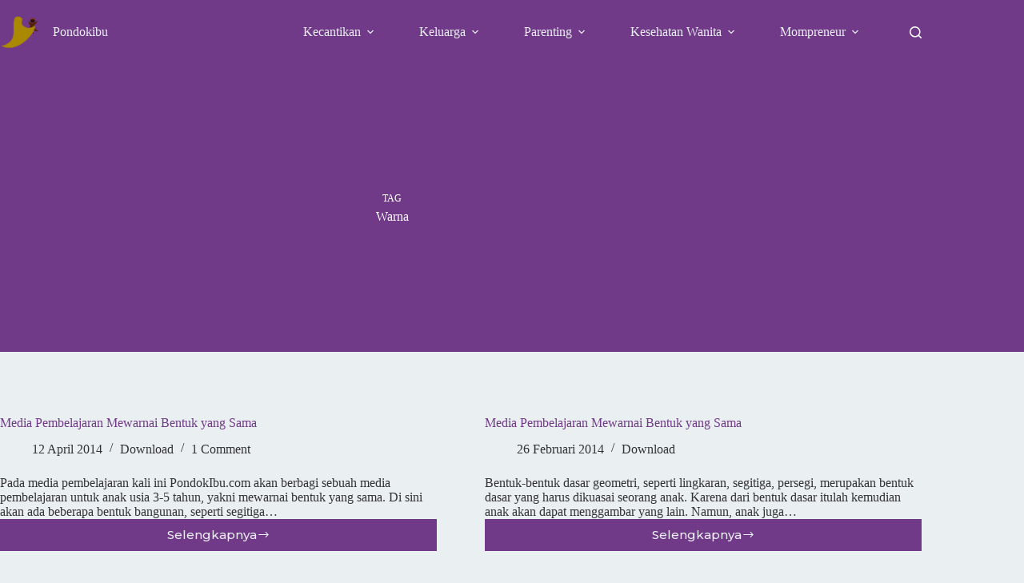

--- FILE ---
content_type: text/css; charset=utf-8
request_url: https://pondokibu.com/xsys/cache/autoptimize/autoptimize_single_4412685708adfec6b91a84319681f84e.php
body_size: 2538
content:
[data-header*=type-1] [data-id=cart]{--theme-icon-size:16px}[data-header*=type-1] [data-id=cart] .ct-cart-item{--theme-icon-color:var(--theme-palette-color-5);--theme-icon-hover-color:var(--theme-palette-color-8);--theme-link-initial-color:var(--theme-palette-color-5);--theme-link-hover-color:var(--theme-palette-color-8)}[data-header*=type-1] [data-id=cart] .ct-label{--theme-font-weight:600;--theme-text-transform:uppercase;--theme-font-size:12px}[data-header*=type-1] [data-id=cart] .ct-cart-content{--dropdownTopOffset:15px;--theme-text-color:var(--theme-palette-color-6);--theme-link-initial-color:var(--theme-palette-color-8);--theme-link-hover-color:var(--theme-palette-color-8);--mini-cart-background-color:#29333c}[data-header*=type-1] [data-id=cart] .ct-cart-content .total{--theme-text-color:#fff}[data-header*=type-1] .ct-header [data-id=logo] .site-title{--theme-font-family:'Josefin Sans',Sans-Serif;--theme-font-weight:500;--theme-font-size:25px;--theme-line-height:1.5;--theme-link-initial-color:var(--theme-palette-color-5);--theme-link-hover-color:var(--theme-palette-color-8)}[data-header*=type-1] .ct-header [data-id=menu]>ul>li>a{--menu-item-height:50%;--theme-font-family:Montserrat,Sans-Serif;--theme-font-weight:700;--theme-text-transform:uppercase;--theme-font-size:12px;--theme-line-height:1.3;--theme-link-initial-color:var(--theme-palette-color-5);--theme-link-hover-color:#fff;--theme-link-active-color:#fff}[data-header*=type-1] .ct-header [data-id=menu]{--menu-indicator-hover-color:var(--theme-palette-color-2);--menu-indicator-active-color:var(--theme-palette-color-2)}[data-header*=type-1] .ct-header [data-id=menu] .sub-menu .ct-menu-link{--theme-link-initial-color:#fff;--theme-link-hover-color:var(--theme-palette-color-8);--theme-link-active-color:var(--theme-palette-color-8);--theme-font-weight:500;--theme-font-size:12px}[data-header*=type-1] .ct-header [data-id=menu] .sub-menu{--dropdown-background-color:var(--theme-palette-color-2);--dropdown-background-hover-color:var(--theme-palette-color-4);--dropdown-divider:1px solid rgba(255,255,255,.1);--theme-box-shadow:0px 10px 20px rgba(41,51,61,.1);--theme-border-radius:0px 0px 2px 2px}[data-header*=type-1] .ct-header [data-sticky*=yes] [data-id=menu] .sub-menu{--sticky-state-dropdown-top-offset:0px}[data-header*=type-1] .ct-header [data-row*=middle]{--height:80px;background-color:var(--theme-palette-color-1);background-image:none;--theme-border-top:none;--theme-border-bottom:none;--theme-box-shadow:none}[data-header*=type-1] .ct-header [data-row*=middle]>div{--theme-border-top:none;--theme-border-bottom:none}[data-header*=type-1] .ct-header [data-sticky*=yes] [data-row*=middle]{background-color:var(--theme-palette-color-1);background-image:none;--theme-border-top:none;--theme-border-bottom:none;--theme-box-shadow:none}[data-header*=type-1] .ct-header [data-sticky*=yes] [data-row*=middle]>div{--theme-border-top:none;--theme-border-bottom:none}[data-header*=type-1] [data-id=mobile-menu]{--items-vertical-spacing:5px;--theme-font-weight:500;--theme-font-size:20px;--theme-link-initial-color:var(--theme-palette-color-5);--theme-link-hover-color:var(--theme-palette-color-8);--theme-link-active-color:var(--theme-palette-color-8);--mobile-menu-divider:1px solid rgba(255,255,255,.2)}[data-header*=type-1] [data-id=mobile-menu] .sub-menu{--theme-font-weight:500}[data-header*=type-1] #offcanvas{background-color:rgba(18,21,25,.98);--panel-content-height:100%}[data-header*=type-1] #offcanvas .ct-toggle-close{--theme-icon-size:18px}[data-header*=type-1] [data-id=search]{--theme-icon-size:15px;--theme-icon-color:var(--theme-palette-color-8)}[data-header*=type-1] #search-modal .ct-search-results{--theme-font-weight:500;--theme-font-size:14px;--theme-line-height:1.4}[data-header*=type-1] #search-modal .ct-search-form{--theme-link-initial-color:#fff;--theme-form-text-initial-color:#fff;--theme-form-text-focus-color:#fff;--theme-form-field-border-initial-color:rgba(255,255,255,.2)}[data-header*=type-1] #search-modal{background-color:rgba(18,21,25,.98)}[data-header*=type-1] [data-id=trigger]{--theme-icon-size:18px}[data-header*=type-1]{--header-height:80px;--header-sticky-height:80px;--header-sticky-offset:0px}[data-header*=type-1] .ct-header{background-image:none}[data-header*=type-1] [data-sticky*=yes]{background-image:none}[data-footer*=type-1] .ct-footer [data-row*=bottom]>div{--container-spacing:25px;--theme-border:none;--theme-border-top:none;--theme-border-bottom:none;--grid-template-columns:repeat(2,1fr)}[data-footer*=type-1] .ct-footer [data-row*=bottom] .widget-title{--theme-font-size:16px}[data-footer*=type-1] .ct-footer [data-row*=bottom]{--theme-border-top:none;--theme-border-bottom:none;background-color:var(--theme-palette-color-1)}[data-footer*=type-1] [data-id=copyright]{--theme-font-weight:400;--theme-font-size:15px;--theme-line-height:1.3;--theme-text-color:var(--theme-palette-color-5)}[data-footer*=type-1] [data-column=copyright]{--horizontal-alignment:left}[data-footer*=type-1] [data-id=socials].ct-footer-socials{--theme-icon-size:16px}[data-footer*=type-1] [data-column=socials]{--horizontal-alignment:flex-end}[data-footer*=type-1] [data-id=socials].ct-footer-socials [data-color=custom]{--theme-icon-color:var(--theme-palette-color-5);--theme-icon-hover-color:var(--theme-palette-color-8);--background-color:rgba(218,222,228,.3);--background-hover-color:var(--theme-palette-color-1)}[data-footer*=type-1] [data-id=socials].ct-footer-socials .ct-label{--visibility:none}[data-footer*=type-1] .ct-footer{background-color:var(--theme-palette-color-6)}:root{--theme-font-family:Montserrat,Sans-Serif;--theme-font-weight:500;--theme-text-transform:none;--theme-text-decoration:none;--theme-font-size:16px;--theme-line-height:1.65;--theme-letter-spacing:0em;--theme-button-font-weight:500;--theme-button-font-size:16px;--has-classic-forms:var(--true);--has-modern-forms:var(--false);--theme-form-font-size:17;--theme-form-field-background-initial-color:var(--theme-palette-color-8);--theme-form-field-background-focus-color:var(--theme-palette-color-8);--theme-form-field-height:55px;--theme-form-field-border-radius:2px;--theme-form-field-border-initial-color:var(--theme-palette-color-5);--theme-form-field-border-focus-color:var(--theme-palette-color-1);--theme-form-selection-field-initial-color:var(--theme-border-color);--theme-form-selection-field-active-color:var(--theme-palette-color-1);--theme-palette-color-1:#703a88;--theme-palette-color-2:#5c3070;--theme-palette-color-3:#333;--theme-palette-color-4:#000;--theme-palette-color-5:#eaeff2;--theme-palette-color-6:#ddd;--theme-palette-color-7:#f2f2f2;--theme-palette-color-8:#fff;--theme-text-color:var(--theme-palette-color-4);--theme-link-initial-color:var(--theme-palette-color-1);--theme-link-hover-color:var(--theme-palette-color-2);--theme-selection-text-color:#fff;--theme-selection-background-color:var(--theme-palette-color-1);--theme-border-color:var(--theme-palette-color-5);--theme-headings-color:var(--theme-palette-color-4);--theme-content-spacing:1.5em;--theme-button-min-height:42px;--theme-button-text-initial-color:var(--theme-palette-color-8);--theme-button-text-hover-color:var(--theme-palette-color-8);--theme-button-background-initial-color:var(--theme-palette-color-1);--theme-button-background-hover-color:var(--theme-palette-color-2);--theme-button-border:none;--theme-button-border-radius:0px;--theme-button-padding:5px 20px;--theme-normal-container-max-width:1200px;--theme-content-vertical-spacing:80px;--theme-container-edge-spacing:90vw;--theme-narrow-container-max-width:980px;--theme-wide-offset:170px}h1{--theme-font-family:Montserrat,Sans-Serif;--theme-font-weight:600;--theme-text-transform:uppercase;--theme-font-size:40px;--theme-line-height:1.5}h2{--theme-font-weight:600;--theme-font-size:24px;--theme-line-height:1.5}h3{--theme-font-weight:600;--theme-font-size:22px;--theme-line-height:1.5}h4{--theme-font-weight:600;--theme-font-size:20px;--theme-line-height:1.5}h5{--theme-font-weight:600;--theme-font-size:18px;--theme-line-height:1.5}h6{--theme-font-weight:600;--theme-font-size:17px;--theme-line-height:1.5}.wp-block-pullquote{--theme-font-family:Georgia;--theme-font-weight:600;--theme-font-size:25px}pre,code,samp,kbd{--theme-font-family:monospace;--theme-font-weight:400;--theme-font-size:15px}figcaption{--theme-font-size:14px}.ct-sidebar .widget-title{--theme-font-size:20px}.ct-breadcrumbs{--theme-font-weight:600;--theme-text-transform:uppercase;--theme-font-size:14px;--theme-text-color:var(--theme-palette-color-5);--theme-link-initial-color:var(--theme-palette-color-8);--theme-link-hover-color:var(--theme-palette-color-8)}body{background-color:#eaeff2;background-image:none}[data-prefix=single_blog_post] .entry-header .page-title{--theme-font-family:'Josefin Sans',Sans-Serif;--theme-font-weight:400;--theme-font-size:60px;--theme-heading-color:var(--theme-palette-color-8)}[data-prefix=single_blog_post] .entry-header .entry-meta{--theme-font-weight:600;--theme-text-transform:uppercase;--theme-font-size:14px;--theme-line-height:1.3;--theme-text-color:var(--theme-palette-color-5);--theme-link-hover-color:var(--theme-palette-color-8)}[data-prefix=single_blog_post] .entry-header .page-description{--theme-font-family:Georgia;--theme-font-weight:400;--theme-font-style:italic;--theme-font-size:14px;--theme-text-color:var(--theme-palette-color-6)}[data-prefix=single_blog_post] .entry-header .ct-breadcrumbs{--theme-text-color:var(--theme-palette-color-6);--theme-link-initial-color:var(--theme-palette-color-6);--theme-link-hover-color:var(--theme-palette-color-8)}[data-prefix=single_blog_post] .hero-section[data-type=type-2]{--min-height:400px;background-color:var(--theme-palette-color-1);background-image:none;--container-padding:80px 0px}[data-prefix=single_blog_post] .hero-section .entry-meta{--itemSpacing:40px}[data-prefix=single_blog_post] .hero-section .page-description{--itemSpacing:40px}[data-prefix=blog] .entry-header .page-title{--theme-font-family:'Josefin Sans',Sans-Serif;--theme-font-weight:500;--theme-font-size:64px}[data-prefix=blog] .entry-header .entry-meta{--theme-font-weight:600;--theme-text-transform:uppercase;--theme-font-size:12px;--theme-line-height:1.3}[data-prefix=blog] .entry-header .page-description{--theme-text-color:var(--theme-palette-color-5)}[data-prefix=blog] .entry-header .ct-breadcrumbs{--theme-text-color:var(--theme-palette-color-5);--theme-link-initial-color:var(--theme-palette-color-5);--theme-link-hover-color:var(--theme-palette-color-8)}[data-prefix=blog] .hero-section[data-type=type-2]{--min-height:0px;background-color:var(--theme-palette-color-1);background-image:none;--container-padding:0px 0}[data-prefix=blog] .hero-section[data-type=type-2]>figure .ct-media-container:after{background-color:rgba(0,0,0,.5)}[data-prefix=categories] .entry-header .page-title{--theme-font-family:'Josefin Sans',Sans-Serif;--theme-font-weight:400;--theme-font-size:60px;--theme-heading-color:var(--theme-palette-color-8)}[data-prefix=categories] .entry-header .entry-meta{--theme-font-weight:600;--theme-text-transform:uppercase;--theme-font-size:12px;--theme-line-height:1.3}[data-prefix=categories] .entry-header .page-description{--theme-text-color:var(--theme-palette-color-6)}[data-prefix=categories] .entry-header .ct-breadcrumbs{--theme-text-color:var(--theme-palette-color-6);--theme-link-initial-color:var(--theme-palette-color-6);--theme-link-hover-color:var(--theme-palette-color-8)}[data-prefix=categories] .hero-section[data-type=type-2]{--min-height:360px;background-color:var(--theme-palette-color-1);background-image:none;--container-padding:60px 0px}[data-prefix=categories] .hero-section .page-description{--itemSpacing:30px}[data-prefix=search] .entry-header .page-title{--theme-font-size:60px;--theme-heading-color:var(--theme-palette-color-8)}[data-prefix=search] .entry-header .entry-meta{--theme-font-weight:600;--theme-text-transform:uppercase;--theme-font-size:12px;--theme-line-height:1.3}[data-prefix=search] .hero-section[data-type=type-2]{--min-height:400px;background-color:var(--theme-palette-color-1);background-image:none;--container-padding:60px 0px}[data-prefix=author] .entry-header .page-title{--theme-font-size:30px}[data-prefix=author] .entry-header .entry-meta{--theme-font-weight:600;--theme-text-transform:uppercase;--theme-font-size:12px;--theme-line-height:1.3}[data-prefix=author] .hero-section[data-type=type-2]{background-color:var(--theme-palette-color-6);background-image:none;--container-padding:50px 0px}[data-prefix=single_page] .entry-header .page-title{--theme-font-size:64px;--theme-heading-color:var(--theme-palette-color-8)}[data-prefix=single_page] .entry-header .entry-meta{--theme-font-weight:600;--theme-text-transform:uppercase;--theme-font-size:14px;--theme-line-height:1.3;--theme-text-color:var(--theme-palette-color-6);--theme-link-hover-color:var(--theme-palette-color-8)}[data-prefix=single_page] .entry-header .page-description{--theme-text-color:var(--theme-palette-color-6)}[data-prefix=single_page] .entry-header .ct-breadcrumbs{--theme-text-color:var(--theme-palette-color-6);--theme-link-initial-color:var(--theme-palette-color-6);--theme-link-hover-color:var(--theme-palette-color-8)}[data-prefix=single_page] .hero-section[data-type=type-2]{background-color:var(--theme-palette-color-1);background-image:none;--container-padding:60px 0 180px}[data-prefix=single_page] .ct-comments-container{--theme-narrow-container-max-width:720px;background-color:var(--theme-palette-color-8)}[data-prefix=blog] .ct-pagination{--spacing:60px;--theme-button-border-radius:0px}[data-prefix=categories] .ct-pagination{--spacing:60px;--theme-button-border-radius:0px}[data-prefix=author] .ct-pagination{--spacing:60px;--theme-button-border-radius:0px}[data-prefix=search] .ct-pagination{--spacing:60px;--theme-button-border-radius:0px}[data-prefix=blog] .entry-card .entry-title{--theme-font-family:'Josefin Sans',Sans-Serif;--theme-font-weight:500;--theme-text-transform:uppercase;--theme-font-size:28px;--theme-line-height:1.3;--theme-heading-color:var(--theme-palette-color-2);--theme-link-hover-color:var(--theme-palette-color-2)}[data-prefix=blog] .entry-excerpt{--theme-text-color:var(--theme-palette-color-4)}[data-prefix=blog] .entry-card .entry-meta{--theme-font-weight:500;--theme-text-transform:none;--theme-font-size:14px;--theme-text-color:var(--theme-palette-color-3)}[data-prefix=blog] [data-cards=simple] .entry-card{--card-border:1px dashed rgba(224,229,235,.8)}[data-prefix=blog] [data-archive=default] .card-content .entry-meta[data-id=vVrHsw]{--card-element-spacing:15px}[data-prefix=blog] [data-archive=default] .card-content .entry-title{--card-element-spacing:13px}[data-prefix=blog] .entries{--grid-columns-gap:9px}[data-prefix=blog] .entry-card{--text-horizontal-alignment:left;--horizontal-alignment:left}[data-prefix=categories] .entries{--grid-template-columns:repeat(2,minmax(0,1fr));--grid-columns-gap:60px}[data-prefix=categories] .entry-card .entry-title{--theme-font-family:'Josefin Sans',Sans-Serif;--theme-font-weight:600;--theme-text-transform:uppercase;--theme-font-size:28px;--theme-line-height:1.3;--theme-heading-color:var(--theme-palette-color-1);--theme-link-hover-color:var(--theme-palette-color-2)}[data-prefix=categories] .entry-excerpt{--theme-text-color:var(--theme-palette-color-3)}[data-prefix=categories] .entry-card .entry-meta{--theme-font-weight:600;--theme-text-transform:capitalize;--theme-font-size:14px;--theme-text-color:var(--theme-palette-color-3);--theme-link-hover-color:var(--theme-palette-color-2)}[data-prefix=categories] [data-archive=default] .card-content .entry-meta[data-id="3iMLty"]{--card-element-spacing:15px}[data-prefix=categories] .entry-button.ct-button{--theme-button-text-initial-color:var(--theme-palette-color-5);--theme-button-text-hover-color:var(--theme-palette-color-8)}[data-prefix=categories] .entry-button{--theme-button-background-initial-color:var(--theme-palette-color-1);--theme-button-background-hover-color:var(--theme-palette-color-2)}[data-prefix=categories] .entry-card{--text-horizontal-alignment:left;--horizontal-alignment:left}[data-prefix=author] .entries{--grid-template-columns:repeat(3,minmax(0,1fr))}[data-prefix=author] .entry-card .entry-title{--theme-font-size:20px;--theme-line-height:1.3}[data-prefix=author] .entry-card .entry-meta{--theme-font-weight:600;--theme-text-transform:uppercase;--theme-font-size:12px}[data-prefix=author] .entry-card{background-color:var(--theme-palette-color-8);--theme-box-shadow:0px 12px 18px -6px rgba(34,56,101,.04)}[data-prefix=search] .entries{--grid-template-columns:repeat(2,minmax(0,1fr));--grid-columns-gap:60px}[data-prefix=search] .entry-card .entry-title{--theme-font-family:'Josefin Sans',Sans-Serif;--theme-font-weight:500;--theme-text-transform:uppercase;--theme-font-size:28px;--theme-line-height:1.3;--theme-heading-color:var(--theme-palette-color-1)}[data-prefix=search] .entry-excerpt{--theme-font-size:14px}[data-prefix=search] .entry-card .entry-meta{--theme-font-weight:600;--theme-text-transform:uppercase;--theme-font-size:12px}[data-prefix=search] [data-archive=default] .card-content .entry-meta[data-id=KSbeeZ]{--card-element-spacing:15px}form textarea{--theme-form-field-height:170px}[data-sidebar]{--sidebar-width:30%;--sidebar-width-no-unit:30;--sidebar-gap:30px;--sidebar-offset:30px}.ct-sidebar{--theme-link-initial-color:var(--color);--sidebar-widgets-spacing:30px}[data-sidebar]>aside{--sidebar-inner-spacing:30px}aside[data-type=type-2]{--theme-border:none;--theme-border-radius:0px;--theme-box-shadow:0px 20px 20px -10px rgba(51,51,51,.15)}.ct-back-to-top{--theme-icon-color:#fff;--theme-icon-hover-color:#fff}[data-prefix=single_blog_post] .ct-share-box{--theme-icon-size:18;--items-spacing:10}[data-prefix=single_blog_post] .ct-share-box .ct-module-title{--theme-font-weight:600;--theme-font-size:14px}[data-prefix=single_blog_post] .entry-tags .ct-module-title{--theme-font-weight:600;--theme-font-size:14px}[data-prefix=single_blog_post] .post-navigation{--margin:30px;--theme-link-initial-color:var(--theme-palette-color-3);--theme-link-hover-color:var(--theme-palette-color-2);--image-overlay-color:var(--theme-palette-color-2)}[data-prefix=single_blog_post] .post-navigation figure{--theme-border-radius:8px}[data-prefix=single_blog_post] .ct-related-posts-container{--padding:60px;background-color:var(--theme-palette-color-8)}[data-prefix=single_blog_post] .ct-related-posts .ct-module-title{--theme-heading-color:var(--theme-palette-color-2)}[data-prefix=single_blog_post] .ct-related-posts .related-entry-title{--theme-font-size:16px;--theme-heading-color:var(--theme-palette-color-2);--card-element-spacing:5px}[data-prefix=single_blog_post] .ct-related-posts .entry-meta{--theme-font-size:14px}[data-prefix=single_blog_post] .ct-related-posts .ct-media-container{--theme-border-radius:0px}[data-prefix=single_blog_post] .ct-related-posts{--grid-template-columns:repeat(2,minmax(0,1fr))}[data-prefix=single_blog_post] [class*=ct-container]>article[class*=post]{--has-boxed:var(--true);--has-wide:var(--false);background-color:var(--has-background,var(--theme-palette-color-8));--theme-boxed-content-border-radius:0px;--theme-boxed-content-spacing:120px 170px;--theme-boxed-content-box-shadow:0px 20px 40px -20px rgba(51,51,51,.51)}[data-prefix=single_page] [class*=ct-container]>article[class*=post]{--has-boxed:var(--true);--has-wide:var(--false);background-color:var(--has-background,var(--theme-palette-color-8));--theme-boxed-content-border-radius:3px;--theme-boxed-content-spacing:120px 180px;--theme-boxed-content-box-shadow:0px 20px 20px -10px rgba(51,51,51,.15)}@media (max-width:999.98px){[data-header*=type-1] .ct-header [data-row*=middle]{--height:70px}[data-header*=type-1] [data-id=mobile-menu]{--items-vertical-spacing:12px;--theme-font-size:16px}[data-header*=type-1] #offcanvas .ct-toggle-close{--theme-icon-color:var(--theme-palette-color-8)}[data-header*=type-1] #offcanvas .ct-toggle-close:hover{--theme-icon-color:var(--theme-palette-color-8)}[data-header*=type-1] [data-id=trigger]{--theme-icon-color:var(--theme-palette-color-5);--theme-icon-hover-color:var(--theme-palette-color-8)}[data-header*=type-1]{--header-height:70px;--header-sticky-height:70px}[data-footer*=type-1] .ct-footer [data-row*=bottom]>div{--grid-template-columns:initial}h1{--theme-font-size:36px}[data-prefix=single_blog_post] .entry-header .page-title{--theme-font-size:48px}[data-prefix=single_blog_post] .hero-section[data-type=type-2]{--container-padding:60px 0 200px}[data-prefix=single_blog_post] .hero-section .entry-meta{--itemSpacing:30px}[data-prefix=blog] .entry-header .page-title{--theme-font-size:48px}[data-prefix=categories] .entry-header .page-title{--theme-font-size:48px}[data-prefix=categories] .hero-section[data-type=type-2]{--min-height:480px;--container-padding:60px 0 200px}[data-prefix=search] .entry-header .page-title{--theme-font-size:45px}[data-prefix=search] .hero-section[data-type=type-2]{--container-padding:80px 0}[data-prefix=single_page] .entry-header .page-title{--theme-font-size:48px}[data-prefix=single_page] .hero-section[data-type=type-2]{--container-padding:60px 0 200px}[data-prefix=blog] .entry-card .entry-title{--theme-font-size:32px}[data-prefix=categories] .entry-card .entry-title{--theme-font-size:32px}[data-prefix=author] .entries{--grid-template-columns:repeat(2,minmax(0,1fr))}:root{--theme-content-vertical-spacing:50px}[data-prefix=single_blog_post] [class*=ct-container]>article[class*=post]{--theme-boxed-content-spacing:35px}[data-prefix=single_page] [class*=ct-container]>article[class*=post]{--theme-boxed-content-spacing:35px}}@media (max-width:689.98px){[data-header*=type-1] .ct-header [data-row*=middle]{--height:60px}[data-header*=type-1] [data-id=mobile-menu]{--items-vertical-spacing:15px;--theme-font-size:18px;--theme-line-height:1.3}[data-header*=type-1] [data-id=mobile-menu] .sub-menu{--theme-font-size:18px;--theme-line-height:1.2}[data-header*=type-1] #offcanvas .ct-toggle-close{--theme-icon-color:var(--theme-palette-color-6)}[data-header*=type-1] [data-id=trigger]{--theme-icon-color:var(--theme-palette-color-8)}[data-header*=type-1]{--header-height:60px;--header-sticky-height:60px}[data-footer*=type-1] .ct-footer [data-row*=bottom]>div{--container-spacing:15px;--grid-template-columns:initial}[data-footer*=type-1] [data-column=socials]{--horizontal-alignment:center}h1{--theme-font-size:30vw}body{background-color:var(--theme-palette-color-8);background-image:none}[data-prefix=single_blog_post] .entry-header .page-title{--theme-font-size:30px}[data-prefix=single_blog_post] .hero-section[data-type=type-2]{--min-height:200px;--container-padding:30px 0px}[data-prefix=single_blog_post] .hero-section .entry-meta{--itemSpacing:20px}[data-prefix=blog] .entry-header .page-title{--theme-font-size:36px}[data-prefix=categories] .entry-header .page-title{--theme-font-size:30px}[data-prefix=categories] .hero-section[data-type=type-2]{--min-height:200px;--container-padding:30px 0px}[data-prefix=search] .entry-header .page-title{--theme-font-size:16px}[data-prefix=search] .hero-section[data-type=type-2]{--min-height:200px;--container-padding:30px 0px}[data-prefix=single_page] .entry-header .page-title{--theme-font-size:36px}[data-prefix=single_page] .hero-section[data-type=type-2]{--container-padding:60px 0}[data-prefix=blog] .entry-card .entry-title{--theme-font-size:16px}[data-prefix=categories] .entries{--grid-template-columns:repeat(1,minmax(0,1fr));--grid-columns-gap:20px}[data-prefix=categories] .entry-card .entry-title{--theme-font-size:24px}body[data-prefix=categories]{background-color:var(--theme-palette-color-8)}[data-prefix=author] .entries{--grid-template-columns:repeat(1,minmax(0,1fr))}[data-prefix=author] .entry-card .entry-title{--theme-font-size:18px}[data-prefix=search] .entries{--grid-template-columns:repeat(1,minmax(0,1fr));--grid-columns-gap:30px}:root{--theme-content-vertical-spacing:25px;--theme-container-edge-spacing:88vw}[data-prefix=single_blog_post] .ct-related-posts{--grid-template-columns:repeat(1,minmax(0,1fr))}[data-prefix=single_blog_post] [class*=ct-container]>article[class*=post]{--has-boxed:var(--false);--has-wide:var(--true);--theme-boxed-content-spacing:20px}[data-prefix=single_page] [class*=ct-container]>article[class*=post]{--has-boxed:var(--false);--has-wide:var(--true);--theme-boxed-content-spacing:20px}}

--- FILE ---
content_type: text/css; charset=utf-8
request_url: https://pondokibu.com/xsys/cache/autoptimize/autoptimize_single_29b37ec21512b8b1b1e0b42fa0822c6f.php
body_size: 13
content:
@font-face{font-family:'Josefin Sans';font-style:normal;font-weight:400;font-display:swap;src:url(https://pondokibu.com/uploads/fonts/ad9cf6c6cc315ddcc086ed6b0d5c65c3/josefin-sans--v32-normal-400.woff2?c=1704671507) format('woff2');unicode-range:U+0102-0103,U+0110-0111,U+0128-0129,U+0168-0169,U+01A0-01A1,U+01AF-01B0,U+0300-0301,U+0303-0304,U+0308-0309,U+0323,U+0329,U+1EA0-1EF9,U+20AB}@font-face{font-family:'Josefin Sans';font-style:normal;font-weight:400;font-display:swap;src:url(https://pondokibu.com/uploads/fonts/ad9cf6c6cc315ddcc086ed6b0d5c65c3/josefin-sans--v32-normal-400.woff2?c=1704671507) format('woff2');unicode-range:U+0100-02AF,U+0304,U+0308,U+0329,U+1E00-1E9F,U+1EF2-1EFF,U+2020,U+20A0-20AB,U+20AD-20CF,U+2113,U+2C60-2C7F,U+A720-A7FF}@font-face{font-family:'Josefin Sans';font-style:normal;font-weight:400;font-display:swap;src:url(https://pondokibu.com/uploads/fonts/ad9cf6c6cc315ddcc086ed6b0d5c65c3/josefin-sans--v32-normal-400.woff2?c=1704671507) format('woff2');unicode-range:U+0000-00FF,U+0131,U+0152-0153,U+02BB-02BC,U+02C6,U+02DA,U+02DC,U+0304,U+0308,U+0329,U+2000-206F,U+2074,U+20AC,U+2122,U+2191,U+2193,U+2212,U+2215,U+FEFF,U+FFFD}@font-face{font-family:'Josefin Sans';font-style:normal;font-weight:500;font-display:swap;src:url(https://pondokibu.com/uploads/fonts/ad9cf6c6cc315ddcc086ed6b0d5c65c3/josefin-sans--v32-normal-400.woff2?c=1704671507) format('woff2');unicode-range:U+0102-0103,U+0110-0111,U+0128-0129,U+0168-0169,U+01A0-01A1,U+01AF-01B0,U+0300-0301,U+0303-0304,U+0308-0309,U+0323,U+0329,U+1EA0-1EF9,U+20AB}@font-face{font-family:'Josefin Sans';font-style:normal;font-weight:500;font-display:swap;src:url(https://pondokibu.com/uploads/fonts/ad9cf6c6cc315ddcc086ed6b0d5c65c3/josefin-sans--v32-normal-400.woff2?c=1704671507) format('woff2');unicode-range:U+0100-02AF,U+0304,U+0308,U+0329,U+1E00-1E9F,U+1EF2-1EFF,U+2020,U+20A0-20AB,U+20AD-20CF,U+2113,U+2C60-2C7F,U+A720-A7FF}@font-face{font-family:'Josefin Sans';font-style:normal;font-weight:500;font-display:swap;src:url(https://pondokibu.com/uploads/fonts/ad9cf6c6cc315ddcc086ed6b0d5c65c3/josefin-sans--v32-normal-400.woff2?c=1704671507) format('woff2');unicode-range:U+0000-00FF,U+0131,U+0152-0153,U+02BB-02BC,U+02C6,U+02DA,U+02DC,U+0304,U+0308,U+0329,U+2000-206F,U+2074,U+20AC,U+2122,U+2191,U+2193,U+2212,U+2215,U+FEFF,U+FFFD}@font-face{font-family:'Josefin Sans';font-style:normal;font-weight:600;font-display:swap;src:url(https://pondokibu.com/uploads/fonts/ad9cf6c6cc315ddcc086ed6b0d5c65c3/josefin-sans--v32-normal-400.woff2?c=1704671507) format('woff2');unicode-range:U+0102-0103,U+0110-0111,U+0128-0129,U+0168-0169,U+01A0-01A1,U+01AF-01B0,U+0300-0301,U+0303-0304,U+0308-0309,U+0323,U+0329,U+1EA0-1EF9,U+20AB}@font-face{font-family:'Josefin Sans';font-style:normal;font-weight:600;font-display:swap;src:url(https://pondokibu.com/uploads/fonts/ad9cf6c6cc315ddcc086ed6b0d5c65c3/josefin-sans--v32-normal-400.woff2?c=1704671507) format('woff2');unicode-range:U+0100-02AF,U+0304,U+0308,U+0329,U+1E00-1E9F,U+1EF2-1EFF,U+2020,U+20A0-20AB,U+20AD-20CF,U+2113,U+2C60-2C7F,U+A720-A7FF}@font-face{font-family:'Josefin Sans';font-style:normal;font-weight:600;font-display:swap;src:url(https://pondokibu.com/uploads/fonts/ad9cf6c6cc315ddcc086ed6b0d5c65c3/josefin-sans--v32-normal-400.woff2?c=1704671507) format('woff2');unicode-range:U+0000-00FF,U+0131,U+0152-0153,U+02BB-02BC,U+02C6,U+02DA,U+02DC,U+0304,U+0308,U+0329,U+2000-206F,U+2074,U+20AC,U+2122,U+2191,U+2193,U+2212,U+2215,U+FEFF,U+FFFD}@font-face{font-family:'Montserrat';font-style:normal;font-weight:400;font-display:swap;src:url(https://pondokibu.com/uploads/fonts/ad9cf6c6cc315ddcc086ed6b0d5c65c3/montserrat-cyrillic-ext-v26-normal-400.woff2?c=1704671507) format('woff2');unicode-range:U+0460-052F,U+1C80-1C88,U+20B4,U+2DE0-2DFF,U+A640-A69F,U+FE2E-FE2F}@font-face{font-family:'Montserrat';font-style:normal;font-weight:400;font-display:swap;src:url(https://pondokibu.com/uploads/fonts/ad9cf6c6cc315ddcc086ed6b0d5c65c3/montserrat-cyrillic-v26-normal-400.woff2?c=1704671508) format('woff2');unicode-range:U+0301,U+0400-045F,U+0490-0491,U+04B0-04B1,U+2116}@font-face{font-family:'Montserrat';font-style:normal;font-weight:400;font-display:swap;src:url(https://pondokibu.com/uploads/fonts/ad9cf6c6cc315ddcc086ed6b0d5c65c3/montserrat--v26-normal-400.woff2?c=1704671508) format('woff2');unicode-range:U+0102-0103,U+0110-0111,U+0128-0129,U+0168-0169,U+01A0-01A1,U+01AF-01B0,U+0300-0301,U+0303-0304,U+0308-0309,U+0323,U+0329,U+1EA0-1EF9,U+20AB}@font-face{font-family:'Montserrat';font-style:normal;font-weight:400;font-display:swap;src:url(https://pondokibu.com/uploads/fonts/ad9cf6c6cc315ddcc086ed6b0d5c65c3/montserrat--v26-normal-400.woff2?c=1704671508) format('woff2');unicode-range:U+0100-02AF,U+0304,U+0308,U+0329,U+1E00-1E9F,U+1EF2-1EFF,U+2020,U+20A0-20AB,U+20AD-20CF,U+2113,U+2C60-2C7F,U+A720-A7FF}@font-face{font-family:'Montserrat';font-style:normal;font-weight:400;font-display:swap;src:url(https://pondokibu.com/uploads/fonts/ad9cf6c6cc315ddcc086ed6b0d5c65c3/montserrat--v26-normal-400.woff2?c=1704671508) format('woff2');unicode-range:U+0000-00FF,U+0131,U+0152-0153,U+02BB-02BC,U+02C6,U+02DA,U+02DC,U+0304,U+0308,U+0329,U+2000-206F,U+2074,U+20AC,U+2122,U+2191,U+2193,U+2212,U+2215,U+FEFF,U+FFFD}@font-face{font-family:'Montserrat';font-style:normal;font-weight:500;font-display:swap;src:url(https://pondokibu.com/uploads/fonts/ad9cf6c6cc315ddcc086ed6b0d5c65c3/montserrat-cyrillic-ext-v26-normal-400.woff2?c=1704671507) format('woff2');unicode-range:U+0460-052F,U+1C80-1C88,U+20B4,U+2DE0-2DFF,U+A640-A69F,U+FE2E-FE2F}@font-face{font-family:'Montserrat';font-style:normal;font-weight:500;font-display:swap;src:url(https://pondokibu.com/uploads/fonts/ad9cf6c6cc315ddcc086ed6b0d5c65c3/montserrat-cyrillic-v26-normal-400.woff2?c=1704671508) format('woff2');unicode-range:U+0301,U+0400-045F,U+0490-0491,U+04B0-04B1,U+2116}@font-face{font-family:'Montserrat';font-style:normal;font-weight:500;font-display:swap;src:url(https://pondokibu.com/uploads/fonts/ad9cf6c6cc315ddcc086ed6b0d5c65c3/montserrat--v26-normal-400.woff2?c=1704671508) format('woff2');unicode-range:U+0102-0103,U+0110-0111,U+0128-0129,U+0168-0169,U+01A0-01A1,U+01AF-01B0,U+0300-0301,U+0303-0304,U+0308-0309,U+0323,U+0329,U+1EA0-1EF9,U+20AB}@font-face{font-family:'Montserrat';font-style:normal;font-weight:500;font-display:swap;src:url(https://pondokibu.com/uploads/fonts/ad9cf6c6cc315ddcc086ed6b0d5c65c3/montserrat--v26-normal-400.woff2?c=1704671508) format('woff2');unicode-range:U+0100-02AF,U+0304,U+0308,U+0329,U+1E00-1E9F,U+1EF2-1EFF,U+2020,U+20A0-20AB,U+20AD-20CF,U+2113,U+2C60-2C7F,U+A720-A7FF}@font-face{font-family:'Montserrat';font-style:normal;font-weight:500;font-display:swap;src:url(https://pondokibu.com/uploads/fonts/ad9cf6c6cc315ddcc086ed6b0d5c65c3/montserrat--v26-normal-400.woff2?c=1704671508) format('woff2');unicode-range:U+0000-00FF,U+0131,U+0152-0153,U+02BB-02BC,U+02C6,U+02DA,U+02DC,U+0304,U+0308,U+0329,U+2000-206F,U+2074,U+20AC,U+2122,U+2191,U+2193,U+2212,U+2215,U+FEFF,U+FFFD}@font-face{font-family:'Montserrat';font-style:normal;font-weight:600;font-display:swap;src:url(https://pondokibu.com/uploads/fonts/ad9cf6c6cc315ddcc086ed6b0d5c65c3/montserrat-cyrillic-ext-v26-normal-400.woff2?c=1704671507) format('woff2');unicode-range:U+0460-052F,U+1C80-1C88,U+20B4,U+2DE0-2DFF,U+A640-A69F,U+FE2E-FE2F}@font-face{font-family:'Montserrat';font-style:normal;font-weight:600;font-display:swap;src:url(https://pondokibu.com/uploads/fonts/ad9cf6c6cc315ddcc086ed6b0d5c65c3/montserrat-cyrillic-v26-normal-400.woff2?c=1704671508) format('woff2');unicode-range:U+0301,U+0400-045F,U+0490-0491,U+04B0-04B1,U+2116}@font-face{font-family:'Montserrat';font-style:normal;font-weight:600;font-display:swap;src:url(https://pondokibu.com/uploads/fonts/ad9cf6c6cc315ddcc086ed6b0d5c65c3/montserrat--v26-normal-400.woff2?c=1704671508) format('woff2');unicode-range:U+0102-0103,U+0110-0111,U+0128-0129,U+0168-0169,U+01A0-01A1,U+01AF-01B0,U+0300-0301,U+0303-0304,U+0308-0309,U+0323,U+0329,U+1EA0-1EF9,U+20AB}@font-face{font-family:'Montserrat';font-style:normal;font-weight:600;font-display:swap;src:url(https://pondokibu.com/uploads/fonts/ad9cf6c6cc315ddcc086ed6b0d5c65c3/montserrat--v26-normal-400.woff2?c=1704671508) format('woff2');unicode-range:U+0100-02AF,U+0304,U+0308,U+0329,U+1E00-1E9F,U+1EF2-1EFF,U+2020,U+20A0-20AB,U+20AD-20CF,U+2113,U+2C60-2C7F,U+A720-A7FF}@font-face{font-family:'Montserrat';font-style:normal;font-weight:600;font-display:swap;src:url(https://pondokibu.com/uploads/fonts/ad9cf6c6cc315ddcc086ed6b0d5c65c3/montserrat--v26-normal-400.woff2?c=1704671508) format('woff2');unicode-range:U+0000-00FF,U+0131,U+0152-0153,U+02BB-02BC,U+02C6,U+02DA,U+02DC,U+0304,U+0308,U+0329,U+2000-206F,U+2074,U+20AC,U+2122,U+2191,U+2193,U+2212,U+2215,U+FEFF,U+FFFD}@font-face{font-family:'Montserrat';font-style:normal;font-weight:700;font-display:swap;src:url(https://pondokibu.com/uploads/fonts/ad9cf6c6cc315ddcc086ed6b0d5c65c3/montserrat-cyrillic-ext-v26-normal-400.woff2?c=1704671507) format('woff2');unicode-range:U+0460-052F,U+1C80-1C88,U+20B4,U+2DE0-2DFF,U+A640-A69F,U+FE2E-FE2F}@font-face{font-family:'Montserrat';font-style:normal;font-weight:700;font-display:swap;src:url(https://pondokibu.com/uploads/fonts/ad9cf6c6cc315ddcc086ed6b0d5c65c3/montserrat-cyrillic-v26-normal-400.woff2?c=1704671508) format('woff2');unicode-range:U+0301,U+0400-045F,U+0490-0491,U+04B0-04B1,U+2116}@font-face{font-family:'Montserrat';font-style:normal;font-weight:700;font-display:swap;src:url(https://pondokibu.com/uploads/fonts/ad9cf6c6cc315ddcc086ed6b0d5c65c3/montserrat--v26-normal-400.woff2?c=1704671508) format('woff2');unicode-range:U+0102-0103,U+0110-0111,U+0128-0129,U+0168-0169,U+01A0-01A1,U+01AF-01B0,U+0300-0301,U+0303-0304,U+0308-0309,U+0323,U+0329,U+1EA0-1EF9,U+20AB}@font-face{font-family:'Montserrat';font-style:normal;font-weight:700;font-display:swap;src:url(https://pondokibu.com/uploads/fonts/ad9cf6c6cc315ddcc086ed6b0d5c65c3/montserrat--v26-normal-400.woff2?c=1704671508) format('woff2');unicode-range:U+0100-02AF,U+0304,U+0308,U+0329,U+1E00-1E9F,U+1EF2-1EFF,U+2020,U+20A0-20AB,U+20AD-20CF,U+2113,U+2C60-2C7F,U+A720-A7FF}@font-face{font-family:'Montserrat';font-style:normal;font-weight:700;font-display:swap;src:url(https://pondokibu.com/uploads/fonts/ad9cf6c6cc315ddcc086ed6b0d5c65c3/montserrat--v26-normal-400.woff2?c=1704671508) format('woff2');unicode-range:U+0000-00FF,U+0131,U+0152-0153,U+02BB-02BC,U+02C6,U+02DA,U+02DC,U+0304,U+0308,U+0329,U+2000-206F,U+2074,U+20AC,U+2122,U+2191,U+2193,U+2212,U+2215,U+FEFF,U+FFFD}